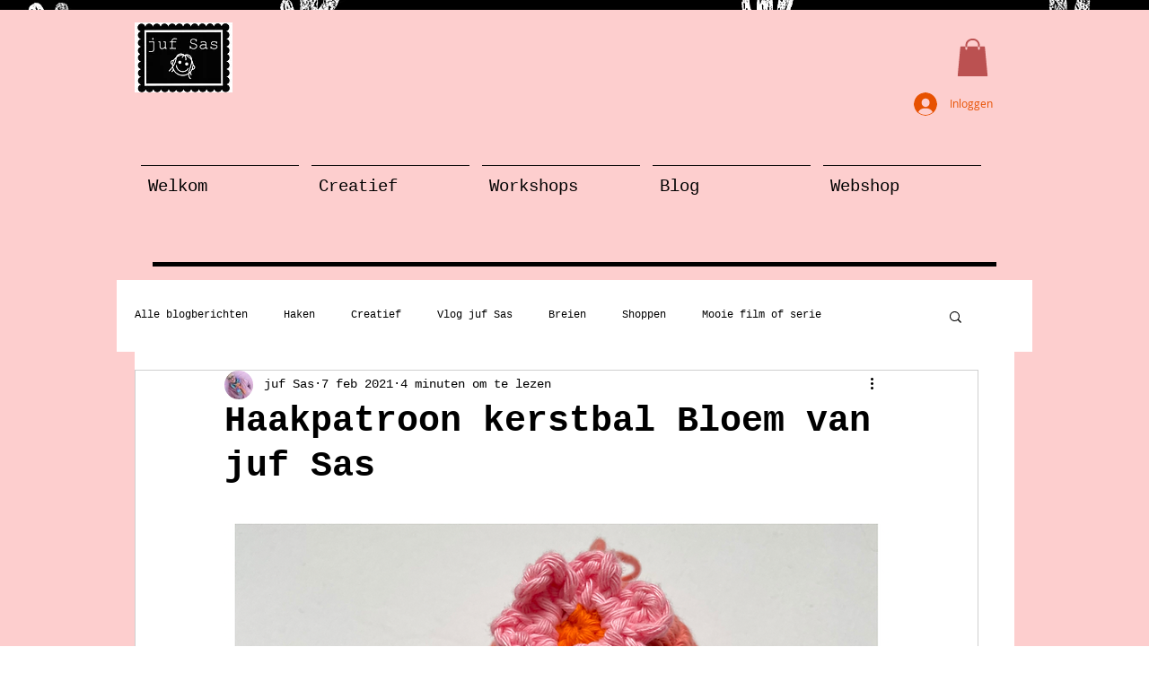

--- FILE ---
content_type: text/html; charset=utf-8
request_url: https://www.google.com/recaptcha/api2/aframe
body_size: 267
content:
<!DOCTYPE HTML><html><head><meta http-equiv="content-type" content="text/html; charset=UTF-8"></head><body><script nonce="9c6wGOVQMAkLVT8SlphCsw">/** Anti-fraud and anti-abuse applications only. See google.com/recaptcha */ try{var clients={'sodar':'https://pagead2.googlesyndication.com/pagead/sodar?'};window.addEventListener("message",function(a){try{if(a.source===window.parent){var b=JSON.parse(a.data);var c=clients[b['id']];if(c){var d=document.createElement('img');d.src=c+b['params']+'&rc='+(localStorage.getItem("rc::a")?sessionStorage.getItem("rc::b"):"");window.document.body.appendChild(d);sessionStorage.setItem("rc::e",parseInt(sessionStorage.getItem("rc::e")||0)+1);localStorage.setItem("rc::h",'1769119308386');}}}catch(b){}});window.parent.postMessage("_grecaptcha_ready", "*");}catch(b){}</script></body></html>